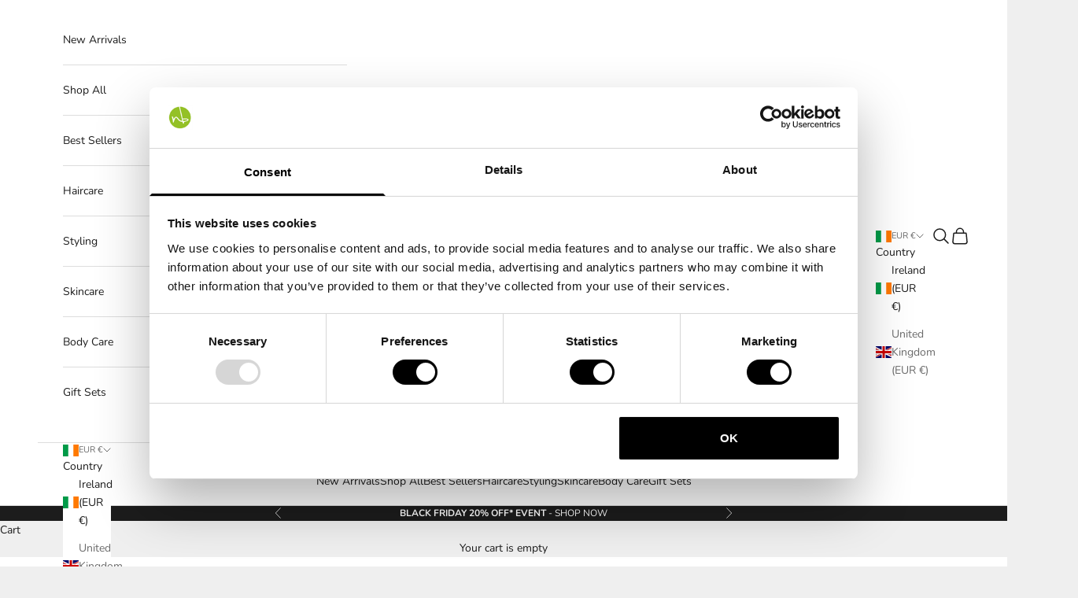

--- FILE ---
content_type: text/css
request_url: https://www.avedastore.ie/cdn/shop/t/31/assets/theme.css?v=104543254810050955461761738472
body_size: -817
content:
/**
 * Custom theme styling in this file.
 * Can use @import
 * Can use nested rules
*/


--- FILE ---
content_type: text/javascript
request_url: https://www.avedastore.ie/cdn/shop/t/31/assets/index.js?v=46967788727092358191761738472
body_size: -530
content:
(()=>{var __webpack_modules__={"./src/js/index.js":()=>{eval("// Please use the Revealing Module Pattern for your javascript components\n// https://www.oreilly.com/library/view/learning-javascript-design/9781449334840/ch09s03.html\n//\n// Add Jest tests if possible.\n\n// import exampleComponent from './example-component';\n\n// exampleComponent.run();\n\n//# sourceURL=webpack://project_workflow/./src/js/index.js?")}},__webpack_exports__={};__webpack_modules__["./src/js/index.js"]()})();

--- FILE ---
content_type: application/x-javascript
request_url: https://consentcdn.cookiebot.com/consentconfig/ffedb202-e2d3-41aa-8547-39a304b6c65a/avedastore.ie/configuration.js
body_size: 337
content:
CookieConsent.configuration.tags.push({id:172065634,type:"script",tagID:"",innerHash:"",outerHash:"",tagHash:"5198122693680",url:"https://consent.cookiebot.com/uc.js",resolvedUrl:"https://consent.cookiebot.com/uc.js",cat:[1]});CookieConsent.configuration.tags.push({id:172065635,type:"script",tagID:"",innerHash:"",outerHash:"",tagHash:"10478552523607",url:"https://static.klaviyo.com/onsite/js/TtZ6C3/klaviyo.js?company_id=TtZ6C3",resolvedUrl:"https://static.klaviyo.com/onsite/js/TtZ6C3/klaviyo.js?company_id=TtZ6C3",cat:[2,3,4,5]});CookieConsent.configuration.tags.push({id:172065638,type:"script",tagID:"",innerHash:"",outerHash:"",tagHash:"14243768790296",url:"",resolvedUrl:"",cat:[1]});CookieConsent.configuration.tags.push({id:172065644,type:"script",tagID:"",innerHash:"",outerHash:"",tagHash:"10387190699333",url:"",resolvedUrl:"",cat:[3]});CookieConsent.configuration.tags.push({id:172065645,type:"script",tagID:"",innerHash:"",outerHash:"",tagHash:"12796851849698",url:"https://www.avedastore.ie/cdn/shopifycloud/perf-kit/shopify-perf-kit-2.1.1.min.js",resolvedUrl:"https://www.avedastore.ie/cdn/shopifycloud/perf-kit/shopify-perf-kit-2.1.1.min.js",cat:[5]});CookieConsent.configuration.tags.push({id:172065646,type:"image",tagID:"",innerHash:"",outerHash:"",tagHash:"13121320970107",url:"https://www.aveda.com/media/export/cms/Site_Refreshes/FY22/Leaping_Bunny_Approval/Evergreen/BrandIcons_mobile.jpg",resolvedUrl:"https://www.aveda.com/media/export/cms/Site_Refreshes/FY22/Leaping_Bunny_Approval/Evergreen/BrandIcons_mobile.jpg",cat:[1,5]});CookieConsent.configuration.tags.push({id:172065647,type:"image",tagID:"",innerHash:"",outerHash:"",tagHash:"9368523969526",url:"https://www.aveda.co.uk/media/export/cms/customer_service/CrueltyFreeLogo_89x24.png",resolvedUrl:"https://www.aveda.co.uk/media/export/cms/customer_service/CrueltyFreeLogo_89x24.png",cat:[1,5]});

--- FILE ---
content_type: text/javascript
request_url: https://www.avedastore.ie/cdn/shop/t/31/assets/index.js?v=46967788727092358191761738472
body_size: -634
content:
(()=>{var __webpack_modules__={"./src/js/index.js":()=>{eval("// Please use the Revealing Module Pattern for your javascript components\n// https://www.oreilly.com/library/view/learning-javascript-design/9781449334840/ch09s03.html\n//\n// Add Jest tests if possible.\n\n// import exampleComponent from './example-component';\n\n// exampleComponent.run();\n\n//# sourceURL=webpack://project_workflow/./src/js/index.js?")}},__webpack_exports__={};__webpack_modules__["./src/js/index.js"]()})();